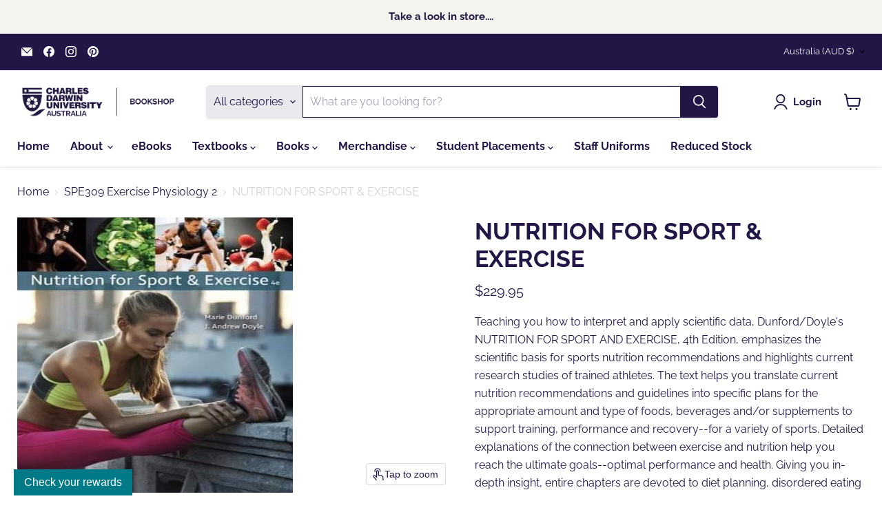

--- FILE ---
content_type: application/javascript
request_url: https://app.marsello.com/Portal/Custom/ScriptToInstall/5cc7871b811f9e1100888c59?aProvId=5cbe70e8811f9e0514a25f57&shop=cdu-bookshop.myshopify.com
body_size: 883
content:
(function() {var s, t; t = document.createElement('script'); t.type = 'text/javascript'; t.async = true; t.id = 'collect-js'; t.setAttribute('collect-url', 'https://app.marsello.com/');t.setAttribute('collect-id', '5cc7871b811f9e1100888c59'); t.setAttribute('collect-provider-id', '5cbe70e8811f9e0514a25f57'); t.setAttribute('label-text', 'Check your rewards'); t.setAttribute('label-style', 'z-index:9999999997; padding:10px 15px; font-weight:400; position:fixed; font-family:Arial, Helvetica, sans-serif; text-decoration:none; cursor:pointer; color:white; font-size:16px; background-color:#007a87; right:auto; left:20px; bottom:0px; '); t.setAttribute('widget-width', '500'); t.setAttribute('widget-height', '500'); t.setAttribute('widget-visible', 'True'); t.setAttribute('widget-translate-enabled', 'True'); t.src = 'https://app.marsello.com/bundles/shopify-widget-min?2022956258'; s = document.getElementsByTagName('script')[0]; return s.parentNode.insertBefore(t, s); })();

--- FILE ---
content_type: text/javascript; charset=utf-8
request_url: https://bookshop.cdu.edu.au/collections/spe309-exercise-physiology-2/products/9781337556767.js
body_size: 744
content:
{"id":291996663848,"title":"NUTRITION FOR SPORT \u0026 EXERCISE","handle":"9781337556767","description":"\u003cp\u003eTeaching you how to interpret and apply scientific data, Dunford\/Doyle's NUTRITION FOR SPORT AND EXERCISE, 4th Edition, emphasizes the scientific basis for sports nutrition recommendations and highlights current research studies of trained athletes. The text helps you translate current nutrition recommendations and guidelines into specific plans for the appropriate amount and type of foods, beverages and\/or supplements to support training, performance and recovery--for a variety of sports. Detailed explanations of the connection between exercise and nutrition help you reach the ultimate goals--optimal performance and health. Giving you in-depth insight, entire chapters are devoted to diet planning, disordered eating and exercise patterns in athletes and lifelong fitness and health. In addition, MindTap Nutrition offers a wealth of digital resources to help maximize your study time.\u003c\/p\u003e","published_at":"2017-11-21T09:46:11+09:30","created_at":"2017-11-21T09:46:12+09:30","vendor":"CENGAGE LEARNING ACC 796201","type":"EXERCISE AND SPORT SCIENCE","tags":["1200 GRAMS","2017","4TH EDITION","BOOK","FIRM SALE","Prescribed Text","SALE","SPE206","SPE309","TEXTBOOK"],"price":22995,"price_min":22995,"price_max":22995,"available":true,"price_varies":false,"compare_at_price":22995,"compare_at_price_min":22995,"compare_at_price_max":22995,"compare_at_price_varies":false,"variants":[{"id":2986619994152,"title":"Default Title","option1":"Default Title","option2":null,"option3":null,"sku":"9781337556767","requires_shipping":true,"taxable":true,"featured_image":null,"available":true,"name":"NUTRITION FOR SPORT \u0026 EXERCISE","public_title":null,"options":["Default Title"],"price":22995,"weight":1157,"compare_at_price":22995,"inventory_quantity":26,"inventory_management":"shopify","inventory_policy":"deny","barcode":null,"requires_selling_plan":false,"selling_plan_allocations":[]}],"images":["\/\/cdn.shopify.com\/s\/files\/1\/0702\/3755\/products\/08ce09031aef12295ea7405522bfe348c883ba28.jpg?v=1511223403"],"featured_image":"\/\/cdn.shopify.com\/s\/files\/1\/0702\/3755\/products\/08ce09031aef12295ea7405522bfe348c883ba28.jpg?v=1511223403","options":[{"name":"Title","position":1,"values":["Default Title"]}],"url":"\/products\/9781337556767","media":[{"alt":null,"id":702919016553,"position":1,"preview_image":{"aspect_ratio":1.0,"height":400,"width":400,"src":"https:\/\/cdn.shopify.com\/s\/files\/1\/0702\/3755\/products\/08ce09031aef12295ea7405522bfe348c883ba28.jpg?v=1511223403"},"aspect_ratio":1.0,"height":400,"media_type":"image","src":"https:\/\/cdn.shopify.com\/s\/files\/1\/0702\/3755\/products\/08ce09031aef12295ea7405522bfe348c883ba28.jpg?v=1511223403","width":400}],"requires_selling_plan":false,"selling_plan_groups":[]}

--- FILE ---
content_type: text/javascript; charset=utf-8
request_url: https://bookshop.cdu.edu.au/products/9781337556767.js
body_size: 724
content:
{"id":291996663848,"title":"NUTRITION FOR SPORT \u0026 EXERCISE","handle":"9781337556767","description":"\u003cp\u003eTeaching you how to interpret and apply scientific data, Dunford\/Doyle's NUTRITION FOR SPORT AND EXERCISE, 4th Edition, emphasizes the scientific basis for sports nutrition recommendations and highlights current research studies of trained athletes. The text helps you translate current nutrition recommendations and guidelines into specific plans for the appropriate amount and type of foods, beverages and\/or supplements to support training, performance and recovery--for a variety of sports. Detailed explanations of the connection between exercise and nutrition help you reach the ultimate goals--optimal performance and health. Giving you in-depth insight, entire chapters are devoted to diet planning, disordered eating and exercise patterns in athletes and lifelong fitness and health. In addition, MindTap Nutrition offers a wealth of digital resources to help maximize your study time.\u003c\/p\u003e","published_at":"2017-11-21T09:46:11+09:30","created_at":"2017-11-21T09:46:12+09:30","vendor":"CENGAGE LEARNING ACC 796201","type":"EXERCISE AND SPORT SCIENCE","tags":["1200 GRAMS","2017","4TH EDITION","BOOK","FIRM SALE","Prescribed Text","SALE","SPE206","SPE309","TEXTBOOK"],"price":22995,"price_min":22995,"price_max":22995,"available":true,"price_varies":false,"compare_at_price":22995,"compare_at_price_min":22995,"compare_at_price_max":22995,"compare_at_price_varies":false,"variants":[{"id":2986619994152,"title":"Default Title","option1":"Default Title","option2":null,"option3":null,"sku":"9781337556767","requires_shipping":true,"taxable":true,"featured_image":null,"available":true,"name":"NUTRITION FOR SPORT \u0026 EXERCISE","public_title":null,"options":["Default Title"],"price":22995,"weight":1157,"compare_at_price":22995,"inventory_quantity":26,"inventory_management":"shopify","inventory_policy":"deny","barcode":null,"requires_selling_plan":false,"selling_plan_allocations":[]}],"images":["\/\/cdn.shopify.com\/s\/files\/1\/0702\/3755\/products\/08ce09031aef12295ea7405522bfe348c883ba28.jpg?v=1511223403"],"featured_image":"\/\/cdn.shopify.com\/s\/files\/1\/0702\/3755\/products\/08ce09031aef12295ea7405522bfe348c883ba28.jpg?v=1511223403","options":[{"name":"Title","position":1,"values":["Default Title"]}],"url":"\/products\/9781337556767","media":[{"alt":null,"id":702919016553,"position":1,"preview_image":{"aspect_ratio":1.0,"height":400,"width":400,"src":"https:\/\/cdn.shopify.com\/s\/files\/1\/0702\/3755\/products\/08ce09031aef12295ea7405522bfe348c883ba28.jpg?v=1511223403"},"aspect_ratio":1.0,"height":400,"media_type":"image","src":"https:\/\/cdn.shopify.com\/s\/files\/1\/0702\/3755\/products\/08ce09031aef12295ea7405522bfe348c883ba28.jpg?v=1511223403","width":400}],"requires_selling_plan":false,"selling_plan_groups":[]}